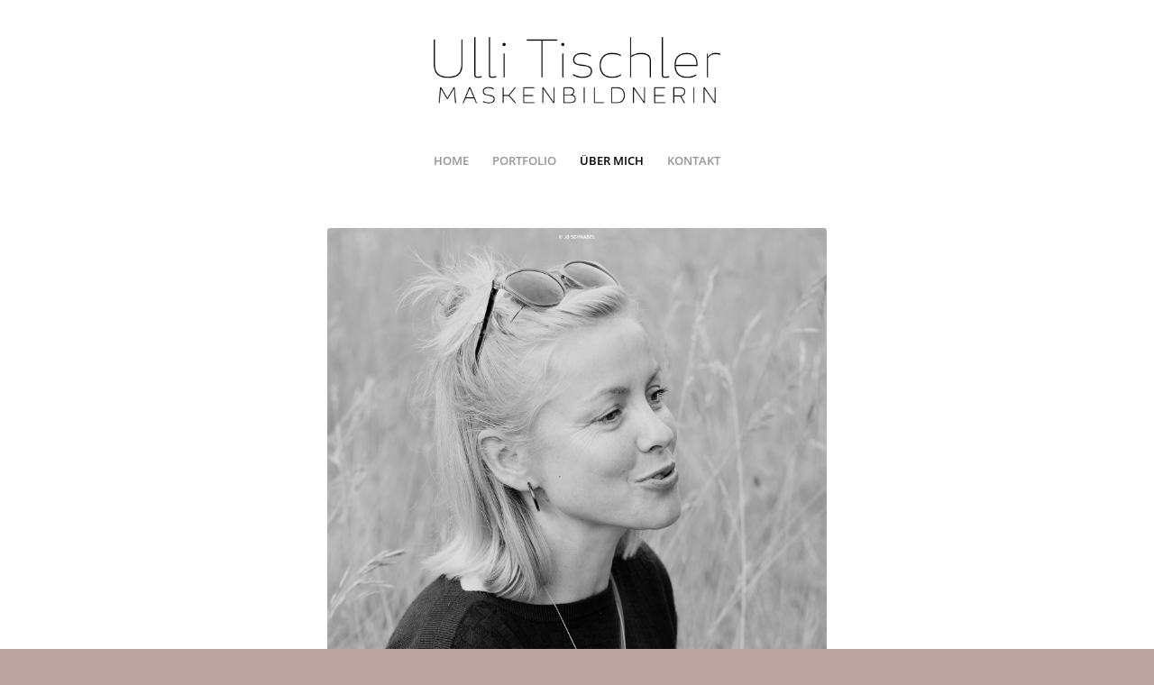

--- FILE ---
content_type: text/html; charset=UTF-8
request_url: https://www.ullitischler.de/ueber-mich-ulli-tischler/
body_size: 10020
content:
<!DOCTYPE html>
<html lang="de" class="html_stretched responsive av-preloader-disabled  html_header_top html_logo_center html_bottom_nav_header html_menu_right html_custom html_header_sticky html_header_shrinking_disabled html_mobile_menu_phone html_header_searchicon_disabled html_content_align_center html_header_unstick_top_disabled html_header_stretch_disabled html_minimal_header html_av-overlay-side html_av-overlay-side-classic html_av-submenu-noclone html_entry_id_3419 av-cookies-no-cookie-consent av-no-preview av-default-lightbox html_text_menu_active av-mobile-menu-switch-default">
<head>
<meta charset="UTF-8" />
<meta name="robots" content="index, follow" />


<!-- mobile setting -->
<meta name="viewport" content="width=device-width, initial-scale=1">

<!-- Scripts/CSS and wp_head hook -->
<title>Über Mich – Ulli Tischler &#8211; Ulli Tischler</title>
<meta name='robots' content='max-image-preview:large' />
<link rel="alternate" type="application/rss+xml" title="Ulli Tischler &raquo; Feed" href="https://www.ullitischler.de/feed/" />
<script type="text/javascript">
/* <![CDATA[ */
window._wpemojiSettings = {"baseUrl":"https:\/\/s.w.org\/images\/core\/emoji\/14.0.0\/72x72\/","ext":".png","svgUrl":"https:\/\/s.w.org\/images\/core\/emoji\/14.0.0\/svg\/","svgExt":".svg","source":{"concatemoji":"https:\/\/www.ullitischler.de\/wp-includes\/js\/wp-emoji-release.min.js?ver=6.4.7"}};
/*! This file is auto-generated */
!function(i,n){var o,s,e;function c(e){try{var t={supportTests:e,timestamp:(new Date).valueOf()};sessionStorage.setItem(o,JSON.stringify(t))}catch(e){}}function p(e,t,n){e.clearRect(0,0,e.canvas.width,e.canvas.height),e.fillText(t,0,0);var t=new Uint32Array(e.getImageData(0,0,e.canvas.width,e.canvas.height).data),r=(e.clearRect(0,0,e.canvas.width,e.canvas.height),e.fillText(n,0,0),new Uint32Array(e.getImageData(0,0,e.canvas.width,e.canvas.height).data));return t.every(function(e,t){return e===r[t]})}function u(e,t,n){switch(t){case"flag":return n(e,"\ud83c\udff3\ufe0f\u200d\u26a7\ufe0f","\ud83c\udff3\ufe0f\u200b\u26a7\ufe0f")?!1:!n(e,"\ud83c\uddfa\ud83c\uddf3","\ud83c\uddfa\u200b\ud83c\uddf3")&&!n(e,"\ud83c\udff4\udb40\udc67\udb40\udc62\udb40\udc65\udb40\udc6e\udb40\udc67\udb40\udc7f","\ud83c\udff4\u200b\udb40\udc67\u200b\udb40\udc62\u200b\udb40\udc65\u200b\udb40\udc6e\u200b\udb40\udc67\u200b\udb40\udc7f");case"emoji":return!n(e,"\ud83e\udef1\ud83c\udffb\u200d\ud83e\udef2\ud83c\udfff","\ud83e\udef1\ud83c\udffb\u200b\ud83e\udef2\ud83c\udfff")}return!1}function f(e,t,n){var r="undefined"!=typeof WorkerGlobalScope&&self instanceof WorkerGlobalScope?new OffscreenCanvas(300,150):i.createElement("canvas"),a=r.getContext("2d",{willReadFrequently:!0}),o=(a.textBaseline="top",a.font="600 32px Arial",{});return e.forEach(function(e){o[e]=t(a,e,n)}),o}function t(e){var t=i.createElement("script");t.src=e,t.defer=!0,i.head.appendChild(t)}"undefined"!=typeof Promise&&(o="wpEmojiSettingsSupports",s=["flag","emoji"],n.supports={everything:!0,everythingExceptFlag:!0},e=new Promise(function(e){i.addEventListener("DOMContentLoaded",e,{once:!0})}),new Promise(function(t){var n=function(){try{var e=JSON.parse(sessionStorage.getItem(o));if("object"==typeof e&&"number"==typeof e.timestamp&&(new Date).valueOf()<e.timestamp+604800&&"object"==typeof e.supportTests)return e.supportTests}catch(e){}return null}();if(!n){if("undefined"!=typeof Worker&&"undefined"!=typeof OffscreenCanvas&&"undefined"!=typeof URL&&URL.createObjectURL&&"undefined"!=typeof Blob)try{var e="postMessage("+f.toString()+"("+[JSON.stringify(s),u.toString(),p.toString()].join(",")+"));",r=new Blob([e],{type:"text/javascript"}),a=new Worker(URL.createObjectURL(r),{name:"wpTestEmojiSupports"});return void(a.onmessage=function(e){c(n=e.data),a.terminate(),t(n)})}catch(e){}c(n=f(s,u,p))}t(n)}).then(function(e){for(var t in e)n.supports[t]=e[t],n.supports.everything=n.supports.everything&&n.supports[t],"flag"!==t&&(n.supports.everythingExceptFlag=n.supports.everythingExceptFlag&&n.supports[t]);n.supports.everythingExceptFlag=n.supports.everythingExceptFlag&&!n.supports.flag,n.DOMReady=!1,n.readyCallback=function(){n.DOMReady=!0}}).then(function(){return e}).then(function(){var e;n.supports.everything||(n.readyCallback(),(e=n.source||{}).concatemoji?t(e.concatemoji):e.wpemoji&&e.twemoji&&(t(e.twemoji),t(e.wpemoji)))}))}((window,document),window._wpemojiSettings);
/* ]]> */
</script>
<style id='wp-emoji-styles-inline-css' type='text/css'>

	img.wp-smiley, img.emoji {
		display: inline !important;
		border: none !important;
		box-shadow: none !important;
		height: 1em !important;
		width: 1em !important;
		margin: 0 0.07em !important;
		vertical-align: -0.1em !important;
		background: none !important;
		padding: 0 !important;
	}
</style>
<link rel='stylesheet' id='wp-block-library-css' href='https://www.ullitischler.de/wp-includes/css/dist/block-library/style.min.css?ver=6.4.7' type='text/css' media='all' />
<link rel='stylesheet' id='bplugins-plyrio-css' href='https://www.ullitischler.de/wp-content/plugins/html5-video-player/public/css/h5vp.css?ver=2.5.27' type='text/css' media='all' />
<link rel='stylesheet' id='html5-player-video-style-css' href='https://www.ullitischler.de/wp-content/plugins/html5-video-player/dist/frontend.css?ver=2.5.27' type='text/css' media='all' />
<style id='global-styles-inline-css' type='text/css'>
body{--wp--preset--color--black: #000000;--wp--preset--color--cyan-bluish-gray: #abb8c3;--wp--preset--color--white: #ffffff;--wp--preset--color--pale-pink: #f78da7;--wp--preset--color--vivid-red: #cf2e2e;--wp--preset--color--luminous-vivid-orange: #ff6900;--wp--preset--color--luminous-vivid-amber: #fcb900;--wp--preset--color--light-green-cyan: #7bdcb5;--wp--preset--color--vivid-green-cyan: #00d084;--wp--preset--color--pale-cyan-blue: #8ed1fc;--wp--preset--color--vivid-cyan-blue: #0693e3;--wp--preset--color--vivid-purple: #9b51e0;--wp--preset--color--metallic-red: #b02b2c;--wp--preset--color--maximum-yellow-red: #edae44;--wp--preset--color--yellow-sun: #eeee22;--wp--preset--color--palm-leaf: #83a846;--wp--preset--color--aero: #7bb0e7;--wp--preset--color--old-lavender: #745f7e;--wp--preset--color--steel-teal: #5f8789;--wp--preset--color--raspberry-pink: #d65799;--wp--preset--color--medium-turquoise: #4ecac2;--wp--preset--gradient--vivid-cyan-blue-to-vivid-purple: linear-gradient(135deg,rgba(6,147,227,1) 0%,rgb(155,81,224) 100%);--wp--preset--gradient--light-green-cyan-to-vivid-green-cyan: linear-gradient(135deg,rgb(122,220,180) 0%,rgb(0,208,130) 100%);--wp--preset--gradient--luminous-vivid-amber-to-luminous-vivid-orange: linear-gradient(135deg,rgba(252,185,0,1) 0%,rgba(255,105,0,1) 100%);--wp--preset--gradient--luminous-vivid-orange-to-vivid-red: linear-gradient(135deg,rgba(255,105,0,1) 0%,rgb(207,46,46) 100%);--wp--preset--gradient--very-light-gray-to-cyan-bluish-gray: linear-gradient(135deg,rgb(238,238,238) 0%,rgb(169,184,195) 100%);--wp--preset--gradient--cool-to-warm-spectrum: linear-gradient(135deg,rgb(74,234,220) 0%,rgb(151,120,209) 20%,rgb(207,42,186) 40%,rgb(238,44,130) 60%,rgb(251,105,98) 80%,rgb(254,248,76) 100%);--wp--preset--gradient--blush-light-purple: linear-gradient(135deg,rgb(255,206,236) 0%,rgb(152,150,240) 100%);--wp--preset--gradient--blush-bordeaux: linear-gradient(135deg,rgb(254,205,165) 0%,rgb(254,45,45) 50%,rgb(107,0,62) 100%);--wp--preset--gradient--luminous-dusk: linear-gradient(135deg,rgb(255,203,112) 0%,rgb(199,81,192) 50%,rgb(65,88,208) 100%);--wp--preset--gradient--pale-ocean: linear-gradient(135deg,rgb(255,245,203) 0%,rgb(182,227,212) 50%,rgb(51,167,181) 100%);--wp--preset--gradient--electric-grass: linear-gradient(135deg,rgb(202,248,128) 0%,rgb(113,206,126) 100%);--wp--preset--gradient--midnight: linear-gradient(135deg,rgb(2,3,129) 0%,rgb(40,116,252) 100%);--wp--preset--font-size--small: 1rem;--wp--preset--font-size--medium: 1.125rem;--wp--preset--font-size--large: 1.75rem;--wp--preset--font-size--x-large: clamp(1.75rem, 3vw, 2.25rem);--wp--preset--spacing--20: 0.44rem;--wp--preset--spacing--30: 0.67rem;--wp--preset--spacing--40: 1rem;--wp--preset--spacing--50: 1.5rem;--wp--preset--spacing--60: 2.25rem;--wp--preset--spacing--70: 3.38rem;--wp--preset--spacing--80: 5.06rem;--wp--preset--shadow--natural: 6px 6px 9px rgba(0, 0, 0, 0.2);--wp--preset--shadow--deep: 12px 12px 50px rgba(0, 0, 0, 0.4);--wp--preset--shadow--sharp: 6px 6px 0px rgba(0, 0, 0, 0.2);--wp--preset--shadow--outlined: 6px 6px 0px -3px rgba(255, 255, 255, 1), 6px 6px rgba(0, 0, 0, 1);--wp--preset--shadow--crisp: 6px 6px 0px rgba(0, 0, 0, 1);}body { margin: 0;--wp--style--global--content-size: 800px;--wp--style--global--wide-size: 1130px; }.wp-site-blocks > .alignleft { float: left; margin-right: 2em; }.wp-site-blocks > .alignright { float: right; margin-left: 2em; }.wp-site-blocks > .aligncenter { justify-content: center; margin-left: auto; margin-right: auto; }:where(.is-layout-flex){gap: 0.5em;}:where(.is-layout-grid){gap: 0.5em;}body .is-layout-flow > .alignleft{float: left;margin-inline-start: 0;margin-inline-end: 2em;}body .is-layout-flow > .alignright{float: right;margin-inline-start: 2em;margin-inline-end: 0;}body .is-layout-flow > .aligncenter{margin-left: auto !important;margin-right: auto !important;}body .is-layout-constrained > .alignleft{float: left;margin-inline-start: 0;margin-inline-end: 2em;}body .is-layout-constrained > .alignright{float: right;margin-inline-start: 2em;margin-inline-end: 0;}body .is-layout-constrained > .aligncenter{margin-left: auto !important;margin-right: auto !important;}body .is-layout-constrained > :where(:not(.alignleft):not(.alignright):not(.alignfull)){max-width: var(--wp--style--global--content-size);margin-left: auto !important;margin-right: auto !important;}body .is-layout-constrained > .alignwide{max-width: var(--wp--style--global--wide-size);}body .is-layout-flex{display: flex;}body .is-layout-flex{flex-wrap: wrap;align-items: center;}body .is-layout-flex > *{margin: 0;}body .is-layout-grid{display: grid;}body .is-layout-grid > *{margin: 0;}body{padding-top: 0px;padding-right: 0px;padding-bottom: 0px;padding-left: 0px;}a:where(:not(.wp-element-button)){text-decoration: underline;}.wp-element-button, .wp-block-button__link{background-color: #32373c;border-width: 0;color: #fff;font-family: inherit;font-size: inherit;line-height: inherit;padding: calc(0.667em + 2px) calc(1.333em + 2px);text-decoration: none;}.has-black-color{color: var(--wp--preset--color--black) !important;}.has-cyan-bluish-gray-color{color: var(--wp--preset--color--cyan-bluish-gray) !important;}.has-white-color{color: var(--wp--preset--color--white) !important;}.has-pale-pink-color{color: var(--wp--preset--color--pale-pink) !important;}.has-vivid-red-color{color: var(--wp--preset--color--vivid-red) !important;}.has-luminous-vivid-orange-color{color: var(--wp--preset--color--luminous-vivid-orange) !important;}.has-luminous-vivid-amber-color{color: var(--wp--preset--color--luminous-vivid-amber) !important;}.has-light-green-cyan-color{color: var(--wp--preset--color--light-green-cyan) !important;}.has-vivid-green-cyan-color{color: var(--wp--preset--color--vivid-green-cyan) !important;}.has-pale-cyan-blue-color{color: var(--wp--preset--color--pale-cyan-blue) !important;}.has-vivid-cyan-blue-color{color: var(--wp--preset--color--vivid-cyan-blue) !important;}.has-vivid-purple-color{color: var(--wp--preset--color--vivid-purple) !important;}.has-metallic-red-color{color: var(--wp--preset--color--metallic-red) !important;}.has-maximum-yellow-red-color{color: var(--wp--preset--color--maximum-yellow-red) !important;}.has-yellow-sun-color{color: var(--wp--preset--color--yellow-sun) !important;}.has-palm-leaf-color{color: var(--wp--preset--color--palm-leaf) !important;}.has-aero-color{color: var(--wp--preset--color--aero) !important;}.has-old-lavender-color{color: var(--wp--preset--color--old-lavender) !important;}.has-steel-teal-color{color: var(--wp--preset--color--steel-teal) !important;}.has-raspberry-pink-color{color: var(--wp--preset--color--raspberry-pink) !important;}.has-medium-turquoise-color{color: var(--wp--preset--color--medium-turquoise) !important;}.has-black-background-color{background-color: var(--wp--preset--color--black) !important;}.has-cyan-bluish-gray-background-color{background-color: var(--wp--preset--color--cyan-bluish-gray) !important;}.has-white-background-color{background-color: var(--wp--preset--color--white) !important;}.has-pale-pink-background-color{background-color: var(--wp--preset--color--pale-pink) !important;}.has-vivid-red-background-color{background-color: var(--wp--preset--color--vivid-red) !important;}.has-luminous-vivid-orange-background-color{background-color: var(--wp--preset--color--luminous-vivid-orange) !important;}.has-luminous-vivid-amber-background-color{background-color: var(--wp--preset--color--luminous-vivid-amber) !important;}.has-light-green-cyan-background-color{background-color: var(--wp--preset--color--light-green-cyan) !important;}.has-vivid-green-cyan-background-color{background-color: var(--wp--preset--color--vivid-green-cyan) !important;}.has-pale-cyan-blue-background-color{background-color: var(--wp--preset--color--pale-cyan-blue) !important;}.has-vivid-cyan-blue-background-color{background-color: var(--wp--preset--color--vivid-cyan-blue) !important;}.has-vivid-purple-background-color{background-color: var(--wp--preset--color--vivid-purple) !important;}.has-metallic-red-background-color{background-color: var(--wp--preset--color--metallic-red) !important;}.has-maximum-yellow-red-background-color{background-color: var(--wp--preset--color--maximum-yellow-red) !important;}.has-yellow-sun-background-color{background-color: var(--wp--preset--color--yellow-sun) !important;}.has-palm-leaf-background-color{background-color: var(--wp--preset--color--palm-leaf) !important;}.has-aero-background-color{background-color: var(--wp--preset--color--aero) !important;}.has-old-lavender-background-color{background-color: var(--wp--preset--color--old-lavender) !important;}.has-steel-teal-background-color{background-color: var(--wp--preset--color--steel-teal) !important;}.has-raspberry-pink-background-color{background-color: var(--wp--preset--color--raspberry-pink) !important;}.has-medium-turquoise-background-color{background-color: var(--wp--preset--color--medium-turquoise) !important;}.has-black-border-color{border-color: var(--wp--preset--color--black) !important;}.has-cyan-bluish-gray-border-color{border-color: var(--wp--preset--color--cyan-bluish-gray) !important;}.has-white-border-color{border-color: var(--wp--preset--color--white) !important;}.has-pale-pink-border-color{border-color: var(--wp--preset--color--pale-pink) !important;}.has-vivid-red-border-color{border-color: var(--wp--preset--color--vivid-red) !important;}.has-luminous-vivid-orange-border-color{border-color: var(--wp--preset--color--luminous-vivid-orange) !important;}.has-luminous-vivid-amber-border-color{border-color: var(--wp--preset--color--luminous-vivid-amber) !important;}.has-light-green-cyan-border-color{border-color: var(--wp--preset--color--light-green-cyan) !important;}.has-vivid-green-cyan-border-color{border-color: var(--wp--preset--color--vivid-green-cyan) !important;}.has-pale-cyan-blue-border-color{border-color: var(--wp--preset--color--pale-cyan-blue) !important;}.has-vivid-cyan-blue-border-color{border-color: var(--wp--preset--color--vivid-cyan-blue) !important;}.has-vivid-purple-border-color{border-color: var(--wp--preset--color--vivid-purple) !important;}.has-metallic-red-border-color{border-color: var(--wp--preset--color--metallic-red) !important;}.has-maximum-yellow-red-border-color{border-color: var(--wp--preset--color--maximum-yellow-red) !important;}.has-yellow-sun-border-color{border-color: var(--wp--preset--color--yellow-sun) !important;}.has-palm-leaf-border-color{border-color: var(--wp--preset--color--palm-leaf) !important;}.has-aero-border-color{border-color: var(--wp--preset--color--aero) !important;}.has-old-lavender-border-color{border-color: var(--wp--preset--color--old-lavender) !important;}.has-steel-teal-border-color{border-color: var(--wp--preset--color--steel-teal) !important;}.has-raspberry-pink-border-color{border-color: var(--wp--preset--color--raspberry-pink) !important;}.has-medium-turquoise-border-color{border-color: var(--wp--preset--color--medium-turquoise) !important;}.has-vivid-cyan-blue-to-vivid-purple-gradient-background{background: var(--wp--preset--gradient--vivid-cyan-blue-to-vivid-purple) !important;}.has-light-green-cyan-to-vivid-green-cyan-gradient-background{background: var(--wp--preset--gradient--light-green-cyan-to-vivid-green-cyan) !important;}.has-luminous-vivid-amber-to-luminous-vivid-orange-gradient-background{background: var(--wp--preset--gradient--luminous-vivid-amber-to-luminous-vivid-orange) !important;}.has-luminous-vivid-orange-to-vivid-red-gradient-background{background: var(--wp--preset--gradient--luminous-vivid-orange-to-vivid-red) !important;}.has-very-light-gray-to-cyan-bluish-gray-gradient-background{background: var(--wp--preset--gradient--very-light-gray-to-cyan-bluish-gray) !important;}.has-cool-to-warm-spectrum-gradient-background{background: var(--wp--preset--gradient--cool-to-warm-spectrum) !important;}.has-blush-light-purple-gradient-background{background: var(--wp--preset--gradient--blush-light-purple) !important;}.has-blush-bordeaux-gradient-background{background: var(--wp--preset--gradient--blush-bordeaux) !important;}.has-luminous-dusk-gradient-background{background: var(--wp--preset--gradient--luminous-dusk) !important;}.has-pale-ocean-gradient-background{background: var(--wp--preset--gradient--pale-ocean) !important;}.has-electric-grass-gradient-background{background: var(--wp--preset--gradient--electric-grass) !important;}.has-midnight-gradient-background{background: var(--wp--preset--gradient--midnight) !important;}.has-small-font-size{font-size: var(--wp--preset--font-size--small) !important;}.has-medium-font-size{font-size: var(--wp--preset--font-size--medium) !important;}.has-large-font-size{font-size: var(--wp--preset--font-size--large) !important;}.has-x-large-font-size{font-size: var(--wp--preset--font-size--x-large) !important;}
.wp-block-navigation a:where(:not(.wp-element-button)){color: inherit;}
:where(.wp-block-post-template.is-layout-flex){gap: 1.25em;}:where(.wp-block-post-template.is-layout-grid){gap: 1.25em;}
:where(.wp-block-columns.is-layout-flex){gap: 2em;}:where(.wp-block-columns.is-layout-grid){gap: 2em;}
.wp-block-pullquote{font-size: 1.5em;line-height: 1.6;}
</style>
<link rel='stylesheet' id='avia-merged-styles-css' href='https://www.ullitischler.de/wp-content/uploads/dynamic_avia/avia-merged-styles-abb24b0b2f9ce2f0ce2778f78f39a38e---68dcb1e83e1c7.css' type='text/css' media='all' />
<link rel='stylesheet' id='avia-single-post-3419-css' href='https://www.ullitischler.de/wp-content/uploads/dynamic_avia/avia_posts_css/post-3419.css?ver=ver-1759317856' type='text/css' media='all' />
<script type="text/javascript" src="https://www.ullitischler.de/wp-includes/js/jquery/jquery.min.js?ver=3.7.1" id="jquery-core-js"></script>
<script type="text/javascript" src="https://www.ullitischler.de/wp-includes/js/jquery/jquery-migrate.min.js?ver=3.4.1" id="jquery-migrate-js"></script>
<script type="text/javascript" id="wp-statistics-tracker-js-extra">
/* <![CDATA[ */
var WP_Statistics_Tracker_Object = {"hitRequestUrl":"https:\/\/www.ullitischler.de\/wp-json\/wp-statistics\/v2\/hit?wp_statistics_hit_rest=yes&track_all=1&current_page_type=page&current_page_id=3419&search_query&page_uri=L3VlYmVyLW1pY2gtdWxsaS10aXNjaGxlci8","keepOnlineRequestUrl":"https:\/\/www.ullitischler.de\/wp-json\/wp-statistics\/v2\/online?wp_statistics_hit_rest=yes&track_all=1&current_page_type=page&current_page_id=3419&search_query&page_uri=L3VlYmVyLW1pY2gtdWxsaS10aXNjaGxlci8","option":{"dntEnabled":false,"cacheCompatibility":""}};
/* ]]> */
</script>
<script type="text/javascript" src="https://www.ullitischler.de/wp-content/plugins/wp-statistics/assets/js/tracker.js?ver=6.4.7" id="wp-statistics-tracker-js"></script>
<script type="text/javascript" src="https://www.ullitischler.de/wp-content/uploads/dynamic_avia/avia-head-scripts-c8388c79e22e949a5ba479de9cb54f8a---68dcb1e84667d.js" id="avia-head-scripts-js"></script>
<link rel="https://api.w.org/" href="https://www.ullitischler.de/wp-json/" /><link rel="alternate" type="application/json" href="https://www.ullitischler.de/wp-json/wp/v2/pages/3419" /><link rel="EditURI" type="application/rsd+xml" title="RSD" href="https://www.ullitischler.de/xmlrpc.php?rsd" />
<meta name="generator" content="WordPress 6.4.7" />
<link rel="canonical" href="https://www.ullitischler.de/ueber-mich-ulli-tischler/" />
<link rel='shortlink' href='https://www.ullitischler.de/?p=3419' />
<link rel="alternate" type="application/json+oembed" href="https://www.ullitischler.de/wp-json/oembed/1.0/embed?url=https%3A%2F%2Fwww.ullitischler.de%2Fueber-mich-ulli-tischler%2F" />
<link rel="alternate" type="text/xml+oembed" href="https://www.ullitischler.de/wp-json/oembed/1.0/embed?url=https%3A%2F%2Fwww.ullitischler.de%2Fueber-mich-ulli-tischler%2F&#038;format=xml" />
 <style> #h5vpQuickPlayer { width: 100%; max-width: 100%; margin: 0 auto; } </style> <!-- Analytics by WP Statistics v14.5 - https://wp-statistics.com/ -->
<link rel="profile" href="https://gmpg.org/xfn/11" />
<link rel="alternate" type="application/rss+xml" title="Ulli Tischler RSS2 Feed" href="https://www.ullitischler.de/feed/" />
<link rel="pingback" href="https://www.ullitischler.de/xmlrpc.php" />

<style type='text/css' media='screen'>
 #top #header_main > .container, #top #header_main > .container .main_menu  .av-main-nav > li > a, #top #header_main #menu-item-shop .cart_dropdown_link{ height:153px; line-height: 153px; }
 .html_top_nav_header .av-logo-container{ height:153px;  }
 .html_header_top.html_header_sticky #top #wrap_all #main{ padding-top:203px; } 
</style>
<!--[if lt IE 9]><script src="https://www.ullitischler.de/wp-content/themes/enfold/js/html5shiv.js"></script><![endif]-->
<link rel="icon" href="https://www.ullitischler.de/wp-content/uploads/2020/07/UTI_favicon_450p.png" type="image/png">

<!-- To speed up the rendering and to display the site as fast as possible to the user we include some styles and scripts for above the fold content inline -->
<script type="text/javascript">'use strict';var avia_is_mobile=!1;if(/Android|webOS|iPhone|iPad|iPod|BlackBerry|IEMobile|Opera Mini/i.test(navigator.userAgent)&&'ontouchstart' in document.documentElement){avia_is_mobile=!0;document.documentElement.className+=' avia_mobile '}
else{document.documentElement.className+=' avia_desktop '};document.documentElement.className+=' js_active ';(function(){var e=['-webkit-','-moz-','-ms-',''],n='',o=!1,a=!1;for(var t in e){if(e[t]+'transform' in document.documentElement.style){o=!0;n=e[t]+'transform'};if(e[t]+'perspective' in document.documentElement.style){a=!0}};if(o){document.documentElement.className+=' avia_transform '};if(a){document.documentElement.className+=' avia_transform3d '};if(typeof document.getElementsByClassName=='function'&&typeof document.documentElement.getBoundingClientRect=='function'&&avia_is_mobile==!1){if(n&&window.innerHeight>0){setTimeout(function(){var e=0,o={},a=0,t=document.getElementsByClassName('av-parallax'),i=window.pageYOffset||document.documentElement.scrollTop;for(e=0;e<t.length;e++){t[e].style.top='0px';o=t[e].getBoundingClientRect();a=Math.ceil((window.innerHeight+i-o.top)*0.3);t[e].style[n]='translate(0px, '+a+'px)';t[e].style.top='auto';t[e].className+=' enabled-parallax '}},50)}}})();</script><style type="text/css">
		@font-face {font-family: 'entypo-fontello'; font-weight: normal; font-style: normal; font-display: auto;
		src: url('https://www.ullitischler.de/wp-content/themes/enfold/config-templatebuilder/avia-template-builder/assets/fonts/entypo-fontello.woff2') format('woff2'),
		url('https://www.ullitischler.de/wp-content/themes/enfold/config-templatebuilder/avia-template-builder/assets/fonts/entypo-fontello.woff') format('woff'),
		url('https://www.ullitischler.de/wp-content/themes/enfold/config-templatebuilder/avia-template-builder/assets/fonts/entypo-fontello.ttf') format('truetype'),
		url('https://www.ullitischler.de/wp-content/themes/enfold/config-templatebuilder/avia-template-builder/assets/fonts/entypo-fontello.svg#entypo-fontello') format('svg'),
		url('https://www.ullitischler.de/wp-content/themes/enfold/config-templatebuilder/avia-template-builder/assets/fonts/entypo-fontello.eot'),
		url('https://www.ullitischler.de/wp-content/themes/enfold/config-templatebuilder/avia-template-builder/assets/fonts/entypo-fontello.eot?#iefix') format('embedded-opentype');
		} #top .avia-font-entypo-fontello, body .avia-font-entypo-fontello, html body [data-av_iconfont='entypo-fontello']:before{ font-family: 'entypo-fontello'; }
		</style>

<!--
Debugging Info for Theme support: 

Theme: Enfold
Version: 5.6.10
Installed: enfold
AviaFramework Version: 5.6
AviaBuilder Version: 5.3
aviaElementManager Version: 1.0.1
ML:256-PU:42-PLA:10
WP:6.4.7
Compress: CSS:all theme files - JS:all theme files
Updates: enabled - token has changed and not verified
PLAu:10
-->
</head>

<body id="top" class="page-template-default page page-id-3419 stretched rtl_columns av-curtain-numeric roboto-custom roboto open-sans-custom open-sans  avia-responsive-images-support" itemscope="itemscope" itemtype="https://schema.org/WebPage" >

	
	<div id='wrap_all'>

	
<header id='header' class='all_colors header_color light_bg_color  av_header_top av_logo_center av_bottom_nav_header av_menu_right av_custom av_header_sticky av_header_shrinking_disabled av_header_stretch_disabled av_mobile_menu_phone av_header_searchicon_disabled av_header_unstick_top_disabled av_minimal_header av_header_border_disabled' data-av_shrink_factor='50' role="banner" itemscope="itemscope" itemtype="https://schema.org/WPHeader" >

		<div  id='header_main' class='container_wrap container_wrap_logo'>

        <div class='container av-logo-container'><div class='inner-container'><span class='logo avia-standard-logo'><a href='https://www.ullitischler.de/' class='' aria-label='UTI_U_200712_RZ_1350x450' title='UTI_U_200712_RZ_1350x450'><img src="https://www.ullitischler.de/wp-content/uploads/2020/07/UTI_U_200712_RZ_1350x450.png" srcset="https://www.ullitischler.de/wp-content/uploads/2020/07/UTI_U_200712_RZ_1350x450.png 1350w, https://www.ullitischler.de/wp-content/uploads/2020/07/UTI_U_200712_RZ_1350x450-300x100.png 300w, https://www.ullitischler.de/wp-content/uploads/2020/07/UTI_U_200712_RZ_1350x450-1030x343.png 1030w, https://www.ullitischler.de/wp-content/uploads/2020/07/UTI_U_200712_RZ_1350x450-768x256.png 768w, https://www.ullitischler.de/wp-content/uploads/2020/07/UTI_U_200712_RZ_1350x450-705x235.png 705w" sizes="(max-width: 1350px) 100vw, 1350px" height="100" width="300" alt='Ulli Tischler' title='UTI_U_200712_RZ_1350x450' /></a></span></div></div><div id='header_main_alternate' class='container_wrap'><div class='container'><nav class='main_menu' data-selectname='Wähle eine Seite'  role="navigation" itemscope="itemscope" itemtype="https://schema.org/SiteNavigationElement" ><div class="avia-menu av-main-nav-wrap"><ul role="menu" class="menu av-main-nav" id="avia-menu"><li role="menuitem" id="menu-item-3560" class="menu-item menu-item-type-post_type menu-item-object-page menu-item-home menu-item-top-level menu-item-top-level-1"><a href="https://www.ullitischler.de/" itemprop="url" tabindex="0"><span class="avia-bullet"></span><span class="avia-menu-text">HOME</span><span class="avia-menu-fx"><span class="avia-arrow-wrap"><span class="avia-arrow"></span></span></span></a></li>
<li role="menuitem" id="menu-item-4364" class="menu-item menu-item-type-post_type menu-item-object-page menu-item-top-level menu-item-top-level-2"><a href="https://www.ullitischler.de/portfolio-overview/" itemprop="url" tabindex="0"><span class="avia-bullet"></span><span class="avia-menu-text">PORTFOLIO</span><span class="avia-menu-fx"><span class="avia-arrow-wrap"><span class="avia-arrow"></span></span></span></a></li>
<li role="menuitem" id="menu-item-3423" class="menu-item menu-item-type-post_type menu-item-object-page current-menu-item page_item page-item-3419 current_page_item menu-item-top-level menu-item-top-level-3"><a href="https://www.ullitischler.de/ueber-mich-ulli-tischler/" itemprop="url" tabindex="0"><span class="avia-bullet"></span><span class="avia-menu-text">ÜBER MICH</span><span class="avia-menu-fx"><span class="avia-arrow-wrap"><span class="avia-arrow"></span></span></span></a></li>
<li role="menuitem" id="menu-item-3286" class="menu-item menu-item-type-post_type menu-item-object-page menu-item-top-level menu-item-top-level-4"><a href="https://www.ullitischler.de/kontakt/" itemprop="url" tabindex="0"><span class="avia-bullet"></span><span class="avia-menu-text">KONTAKT</span><span class="avia-menu-fx"><span class="avia-arrow-wrap"><span class="avia-arrow"></span></span></span></a></li>
<li class="av-burger-menu-main menu-item-avia-special " role="menuitem">
	        			<a href="#" aria-label="Menü" aria-hidden="false">
							<span class="av-hamburger av-hamburger--spin av-js-hamburger">
								<span class="av-hamburger-box">
						          <span class="av-hamburger-inner"></span>
						          <strong>Menü</strong>
								</span>
							</span>
							<span class="avia_hidden_link_text">Menü</span>
						</a>
	        		   </li></ul></div></nav></div> </div> 
		<!-- end container_wrap-->
		</div>
<div class="header_bg"></div>
<!-- end header -->
</header>

	<div id='main' class='all_colors' data-scroll-offset='151'>

	<div id='av_section_1'  class='avia-section av-87ti5s-3324a143bc932260be9490740a4de26c main_color avia-section-default avia-no-border-styling  avia-builder-el-0  avia-builder-el-no-sibling  avia-bg-style-scroll container_wrap fullsize'  ><div class='container av-section-cont-open' ><main  role="main" itemprop="mainContentOfPage"  class='template-page content  av-content-full alpha units'><div class='post-entry post-entry-type-page post-entry-3419'><div class='entry-content-wrapper clearfix'>
<div  class='flex_column av-5x7e9c-6fe1f0792582f966fbfa50d713417827 av_one_fourth  avia-builder-el-1  el_before_av_one_half  avia-builder-el-first  first flex_column_div av-zero-column-padding  '     ></div><div  class='flex_column av-3i13v4-0f46a8c850b0980bffa6569ad0e84587 av_one_half  avia-builder-el-2  el_after_av_one_fourth  el_before_av_one_fourth  flex_column_div av-zero-column-padding  '     ><div  class='avia-slideshow av-kcjap23m-5bc8f21bc51229adb74ae55ff45511da avia-slideshow-no scaling av_slideshow avia-slide-slider  avia-builder-el-3  el_before_av_heading  avia-builder-el-first  av-slideshow-ui av-control-default av-slideshow-manual av-loop-once av-loop-manual-endless av-default-height-applied avia-slideshow-1' data-slideshow-options="{&quot;animation&quot;:&quot;slide&quot;,&quot;autoplay&quot;:false,&quot;loop_autoplay&quot;:&quot;once&quot;,&quot;interval&quot;:5,&quot;loop_manual&quot;:&quot;manual-endless&quot;,&quot;autoplay_stopper&quot;:false,&quot;noNavigation&quot;:false,&quot;bg_slider&quot;:false,&quot;keep_padding&quot;:false,&quot;hoverpause&quot;:false,&quot;show_slide_delay&quot;:0}"  itemprop="image" itemscope="itemscope" itemtype="https://schema.org/ImageObject" ><ul class='avia-slideshow-inner ' style='padding-bottom: 125%;'><li  class='avia-slideshow-slide av-kcjap23m-5bc8f21bc51229adb74ae55ff45511da__0  av-single-slide slide-1 slide-odd'><div data-rel='slideshow-1' class='avia-slide-wrap '   ><img decoding="async" fetchpriority="high" class="wp-image-3418 avia-img-lazy-loading-not-3418"  src="https://www.ullitischler.de/wp-content/uploads/2020/07/JGS_200626_05190_2250px.jpg" width="1800" height="2250" title='JGS_200626_05190_2250px' alt=''  itemprop="thumbnailUrl" srcset="https://www.ullitischler.de/wp-content/uploads/2020/07/JGS_200626_05190_2250px.jpg 1800w, https://www.ullitischler.de/wp-content/uploads/2020/07/JGS_200626_05190_2250px-240x300.jpg 240w, https://www.ullitischler.de/wp-content/uploads/2020/07/JGS_200626_05190_2250px-824x1030.jpg 824w, https://www.ullitischler.de/wp-content/uploads/2020/07/JGS_200626_05190_2250px-768x960.jpg 768w, https://www.ullitischler.de/wp-content/uploads/2020/07/JGS_200626_05190_2250px-1229x1536.jpg 1229w, https://www.ullitischler.de/wp-content/uploads/2020/07/JGS_200626_05190_2250px-1638x2048.jpg 1638w, https://www.ullitischler.de/wp-content/uploads/2020/07/JGS_200626_05190_2250px-1200x1500.jpg 1200w, https://www.ullitischler.de/wp-content/uploads/2020/07/JGS_200626_05190_2250px-564x705.jpg 564w" sizes="(max-width: 1800px) 100vw, 1800px" /></div></li></ul></div>
<div  class='av-special-heading av-3af6uz-e5d5512d269caa9e4934b4b6941c5e52 av-special-heading-h2 blockquote modern-quote modern-centered  avia-builder-el-4  el_after_av_slideshow  el_before_av_textblock  av-inherit-size'><h2 class='av-special-heading-tag'  itemprop="headline"  >Über Mich</h2><div class="special-heading-border"><div class="special-heading-inner-border"></div></div></div>
<section  class='av_textblock_section av-kcjanwrm-199fe2ecff3a34628e0d258967e9d0b5 '   itemscope="itemscope" itemtype="https://schema.org/CreativeWork" ><div class='avia_textblock'  itemprop="text" ><p style="text-align: center;">Ich bin Ulli Tischler, seit 2001 Maskenbildnerin und Hair &#038; Make-up Artist und lebe in München. Seit meiner Kindheit faszinieren mich Ästhetik, Verwandlung und kreatives Schaffen. Nach dem Abitur legte ich die Gesellenprüfung als Friseurin ab und absolvierte anschließend die Ausbildung zur Maskenbildnerin.</p>
<p style="text-align: center;">Direkt im Anschluss an meine Ausbildung wirkte ich bis 2010 als Maskenbildnerin in Festanstellung am Theater Aachen, dem Schauspielhaus Bochum und dem Volkstheater München.</p>
<p style="text-align: center;">2011 machte ich mich selbstständig, als Maskenbildnerin, Hair &#038; Make-up Artist und Stylistin. Seitdem arbeite ich für Beauty &#038; Portrait Shootings von Fotografen, für Bühnenproduktionen an Theatern und Opernhäusern, hin und wieder auch für Filmproduktionen.</p>
</div></section></div><div  class='flex_column av-3i13v4-0f46a8c850b0980bffa6569ad0e84587 av_one_fourth  avia-builder-el-6  el_after_av_one_half  avia-builder-el-last  flex_column_div av-zero-column-padding  '     ></div>
</div></div></main><!-- close content main element --> <!-- section close by builder template -->		</div><!--end builder template--></div><!-- close default .container_wrap element -->

	
				<footer class='container_wrap socket_color' id='socket'  role="contentinfo" itemscope="itemscope" itemtype="https://schema.org/WPFooter" >
                    <div class='container'>

                        <span class='copyright'> 2020–2024 © Copyright ULLI TISCHLER. Alle Rechte vorbehalten. ⎜ <a href="https://www.ullitischler.de/impressum/">IMPRESSUM</a> ⎜ <a href="https://www.ullitischler.de/datenschutz/">DATENSCHUTZ</a></span>

                        
                    </div>

	            <!-- ####### END SOCKET CONTAINER ####### -->
				</footer>


					<!-- end main -->
		</div>

		<!-- end wrap_all --></div>

<a href='#top' title='Nach oben scrollen' id='scroll-top-link' aria-hidden='true' data-av_icon='' data-av_iconfont='entypo-fontello' tabindex='-1'><span class="avia_hidden_link_text">Nach oben scrollen</span></a>

<div id="fb-root"></div>


 <script type='text/javascript'>
 /* <![CDATA[ */  
var avia_framework_globals = avia_framework_globals || {};
    avia_framework_globals.frameworkUrl = 'https://www.ullitischler.de/wp-content/themes/enfold/framework/';
    avia_framework_globals.installedAt = 'https://www.ullitischler.de/wp-content/themes/enfold/';
    avia_framework_globals.ajaxurl = 'https://www.ullitischler.de/wp-admin/admin-ajax.php';
/* ]]> */ 
</script>
 
 <script type="text/javascript">!function(t,e){"use strict";function n(){if(!a){a=!0;for(var t=0;t<d.length;t++)d[t].fn.call(window,d[t].ctx);d=[]}}function o(){"complete"===document.readyState&&n()}t=t||"docReady",e=e||window;var d=[],a=!1,c=!1;e[t]=function(t,e){return a?void setTimeout(function(){t(e)},1):(d.push({fn:t,ctx:e}),void("complete"===document.readyState||!document.attachEvent&&"interactive"===document.readyState?setTimeout(n,1):c||(document.addEventListener?(document.addEventListener("DOMContentLoaded",n,!1),window.addEventListener("load",n,!1)):(document.attachEvent("onreadystatechange",o),window.attachEvent("onload",n)),c=!0)))}}("wpBruiserDocReady",window);
			(function(){var wpbrLoader = (function(){var g=document,b=g.createElement('script'),c=g.scripts[0];b.async=1;b.src='https://www.ullitischler.de/?gdbc-client=3.1.43-'+(new Date()).getTime();c.parentNode.insertBefore(b,c);});wpBruiserDocReady(wpbrLoader);window.onunload=function(){};window.addEventListener('pageshow',function(event){if(event.persisted){(typeof window.WPBruiserClient==='undefined')?wpbrLoader():window.WPBruiserClient.requestTokens();}},false);})();
</script><script type="text/javascript" src="https://www.ullitischler.de/wp-content/uploads/dynamic_avia/avia-footer-scripts-e180387b7d8432a9fabe5ec93cfd4414---68dcb1e86f8ec.js" id="avia-footer-scripts-js"></script>
</body>
</html>


--- FILE ---
content_type: text/css
request_url: https://www.ullitischler.de/wp-content/uploads/dynamic_avia/avia_posts_css/post-3419.css?ver=ver-1759317856
body_size: 208
content:
.flex_column.av-5x7e9c-6fe1f0792582f966fbfa50d713417827{border-radius:0px 0px 0px 0px;padding:0px 0px 0px 0px} .flex_column.av-3i13v4-0f46a8c850b0980bffa6569ad0e84587{border-radius:0px 0px 0px 0px;padding:0px 0px 0px 0px} .flex_column.av-3i13v4-0f46a8c850b0980bffa6569ad0e84587{border-radius:0px 0px 0px 0px;padding:0px 0px 0px 0px} #top .av-special-heading.av-3af6uz-e5d5512d269caa9e4934b4b6941c5e52{padding-bottom:10px;font-size:36px}body .av-special-heading.av-3af6uz-e5d5512d269caa9e4934b4b6941c5e52 .av-special-heading-tag .heading-char{font-size:25px}#top #wrap_all .av-special-heading.av-3af6uz-e5d5512d269caa9e4934b4b6941c5e52 .av-special-heading-tag{font-size:36px}.av-special-heading.av-3af6uz-e5d5512d269caa9e4934b4b6941c5e52 .av-subheading{font-size:15px} @media only screen and (min-width:768px) and (max-width:989px){#top #wrap_all .av-special-heading.av-3af6uz-e5d5512d269caa9e4934b4b6941c5e52 .av-special-heading-tag{font-size:24px}} @media only screen and (min-width:480px) and (max-width:767px){#top #wrap_all .av-special-heading.av-3af6uz-e5d5512d269caa9e4934b4b6941c5e52 .av-special-heading-tag{font-size:24px}} @media only screen and (max-width:479px){#top #wrap_all .av-special-heading.av-3af6uz-e5d5512d269caa9e4934b4b6941c5e52 .av-special-heading-tag{font-size:24px}}